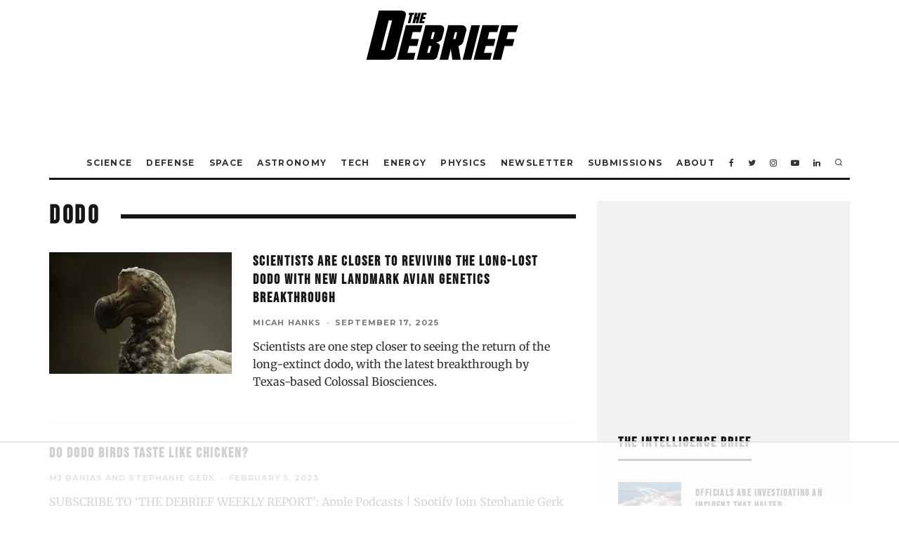

--- FILE ---
content_type: text/html
request_url: https://api.intentiq.com/profiles_engine/ProfilesEngineServlet?at=39&mi=10&dpi=936734067&pt=17&dpn=1&iiqidtype=2&iiqpcid=e941c47c-ebb2-40d4-8811-22aaadd905ac&iiqpciddate=1769306327124&pcid=ca2bdcb3-905f-4d11-b843-78d861a0f477&idtype=3&gdpr=0&japs=false&jaesc=0&jafc=0&jaensc=0&jsver=0.33&testGroup=A&source=pbjs&ABTestingConfigurationSource=group&abtg=A&vrref=https%3A%2F%2Fthedebrief.org%2Ftag%2Fdodo%2F
body_size: 55
content:
{"abPercentage":97,"adt":1,"ct":2,"isOptedOut":false,"data":{"eids":[]},"dbsaved":"false","ls":true,"cttl":86400000,"abTestUuid":"g_06db8158-fa41-4765-bb06-076d9f5840af","tc":9,"sid":141097202}

--- FILE ---
content_type: text/html; charset=utf-8
request_url: https://www.google.com/recaptcha/api2/aframe
body_size: 250
content:
<!DOCTYPE HTML><html><head><meta http-equiv="content-type" content="text/html; charset=UTF-8"></head><body><script nonce="7BDX4cpfG8ayXZI17VtH8A">/** Anti-fraud and anti-abuse applications only. See google.com/recaptcha */ try{var clients={'sodar':'https://pagead2.googlesyndication.com/pagead/sodar?'};window.addEventListener("message",function(a){try{if(a.source===window.parent){var b=JSON.parse(a.data);var c=clients[b['id']];if(c){var d=document.createElement('img');d.src=c+b['params']+'&rc='+(localStorage.getItem("rc::a")?sessionStorage.getItem("rc::b"):"");window.document.body.appendChild(d);sessionStorage.setItem("rc::e",parseInt(sessionStorage.getItem("rc::e")||0)+1);localStorage.setItem("rc::h",'1769306334933');}}}catch(b){}});window.parent.postMessage("_grecaptcha_ready", "*");}catch(b){}</script></body></html>

--- FILE ---
content_type: text/plain
request_url: https://rtb.openx.net/openrtbb/prebidjs
body_size: -219
content:
{"id":"c971d415-813d-4330-adc8-69f690982588","nbr":0}

--- FILE ---
content_type: text/plain
request_url: https://rtb.openx.net/openrtbb/prebidjs
body_size: -219
content:
{"id":"3ba677d5-da22-43a8-b398-63dfca3d178e","nbr":0}

--- FILE ---
content_type: text/plain; charset=utf-8
request_url: https://ads.adthrive.com/http-api/cv2
body_size: 4963
content:
{"om":["00xbjwwl","0c140402-86fc-4e12-b7ae-32f3a446c3b4","0fhptxpv","0iyi1awv","0s298m4lr19","0sj1rko5","0z2q3gf2","1","10011/e74e28403778da6aabd5867faa366aee","1011_74_18364134","1028_8728253","10298ua7afe","10310289136970_559920874","10ua7afe","11142692","11509227","1185:1610277379","1185:1610326628","1185:1610326728","11896988","11tnq0x7","12010080","12010084","12010088","12168663","12169133","12176509","12219547","124843_10","124844_23","124848_8","124853_8","12952196","1610326628","1610326728","1610338925","1891/84814","1blmvu4v","1dynz4oo","1h7yhpl7","1ktgrre1","1oawpqmi","1y298bd10t0","201672019","201735631","202430_200_EAAYACogrPcXlVDpv4mCpFHbtASH4.EGy-m7zq791oD26KFcrCUyBCeqWqs_","206_488692","206_492063","206_547869","206_549410","2132:42375956","2132:45327622","2132:45562714","2132:45563061","2132:45563177","2188d2ed-48de-4a5e-8448-4d9c475bee8c","21_funmfj04","2249:691914577","2307:0llgkye7","2307:1h7yhpl7","2307:1ktgrre1","2307:1ybd10t0","2307:2syjv70y","2307:3xh2cwy9","2307:4r4pgt0w","2307:5s8wi8hf","2307:66r1jy9h","2307:7cogqhy0","2307:7fmk89yf","2307:7xb3th35","2307:8orkh93v","2307:98xzy0ek","2307:9925w9vu","2307:9krcxphu","2307:a566o9hb","2307:a7wye4jw","2307:bfwolqbx","2307:cs92bsda","2307:cv0h9mrv","2307:dif1fgsg","2307:fqeh4hao","2307:g749lgab","2307:gn3plkq1","2307:h0cw921b","2307:hfqgqvcv","2307:i1gs57kc","2307:innyfbu3","2307:ixtrvado","2307:jd035jgw","2307:l5o549mu","2307:ll77hviy","2307:m6rbrf6z","2307:nsqnexud","2307:nv5uhf1y","2307:or0on6yk","2307:ou8gxy4u","2307:pi9dvb89","2307:plth4l1a","2307:ppn03peq","2307:qd3irxde","2307:qexs87kc","2307:r0u09phz","2307:r31xyfp0","2307:rzs2z5mf","2307:s2ahu2ae","2307:u4atmpu4","2307:v705kko8","2307:w15c67ad","2307:x5dl9hzy","2307:x7xpgcfc","2307:xoozeugk","2307:z2zvrgyz","2409_25495_176_CR52092921","2409_25495_176_CR52092923","2409_25495_176_CR52092957","2409_25495_176_CR52092959","2409_25495_176_CR52150651","2409_25495_176_CR52153848","2409_25495_176_CR52153849","2409_25495_176_CR52175340","2409_25495_176_CR52178316","2409_25495_176_CR52186411","246110541","24694813","25_53v6aquw","25_87z6cimm","25_oz31jrd0","25_pz8lwofu","25_sgaw7i5o","25_utberk8n","25_yi6qlg3p","262592","262594","2709prc8","2711_64_12156461","2715_9888_262594","2715_9888_554841","2760:176_CR52092921","2760:176_CR52186411","28925636","28933536","29414696","29414711","2974:8168519","29_605367467","2_206_554442","2_206_554480","2gev4xcy","2jjp1phz","2pu0gomp","2rhihii2","2syjv70y","2v4qwpp9","308_125203_18","308_125204_13","33603859","33604490","33605376","33605403","33608958","33610851","33637455","34182009","3490:CR52178316","3490:CR52212688","3490:CR52223710","3490:CR52223725","35753418","35e0p0kr","36264995772668416","3646_185414_T26335189","3658_104709_bwp1tpa5","3658_139379_3np7959d","3658_1406006_T26265352","3658_15032_vkztsyop","3658_15038_7ju85h9b","3658_15038_roi78lwd","3658_15078_fqeh4hao","3658_15078_l5o549mu","3658_15106_u4atmpu4","3658_155735_u3i8n6ef","3658_15886_5i3ultpz","3658_15936_5xwltxyh","3658_18008_hc7si6uf","3658_18008_hswgcqif","3658_203382_z2zvrgyz","3658_215376_T26224673","3658_94590_T26225265","36m8f2a4","381513943572","3LMBEkP-wis","3aptpnuj","3llgx2fg","3np7959d","3v2n6fcp","3v5u0p3e","3xh2cwy9","409_223589","409_225983","409_225990","409_227223","409_227224","409_227226","409_228356","409_230713","409_230718","42158829","42231835","436396574","43919974","44023623","44629254","44z2zjbq","458901553568","45v886tf","46038615","4714_18819_QK3SE5REXVCDHKEKVQWITS","481703827","485027845327","48629971","48673577","488692","4947806","4etfwvf1","4fk9nxse","50479792","51372355","51372397","51372410","51372434","52136747","522567","53v6aquw","54779847","54779856","54779873","5510:5xwltxyh","5510:cymho2zs","5510:echvksei","5510:ksc9r3vq","5510:mznp7ktv","5510:pefxr7k2","5510:quk7w53j","5510:ta6sha5k","5510:u4atmpu4","5510:vkztsyop","55118147","55167461","553458","554442","554480","555_165_785326944621","555_165_785326944648","555_165_785452880867","555_165_785452881089","555_165_785452881104","5563_66529_OADD2.7353139434767_1YTRZTK38UE4FT14JR","557_409_220159","557_409_220169","557_409_223589","557_409_227223","557_409_228064","557_409_228077","557_409_230731","558_93_5s8wi8hf","558_93_7fb5zopr","558_93_u4atmpu4","56071098","56341213","56544593","57163064","59813347","5iujftaz","5jesg1yh","5s8wi8hf","5sfc9ja1","5vg29sv8","600618969","60157548","609577512","61900466","61916211","61916223","61916225","61916229","61932920","61932933","62187798","6226507991","6226508011","6226517233","6226527055","6226530649","6226543513","62278708","62499746","627309156","627309159","62764941","62799585","628015148","628086965","628153053","628153173","628222860","628223277","628360579","628360582","628444259","628444262","628444349","628444433","628444439","628456307","628456310","628456379","628456382","628456391","628622163","628622166","628622169","628622172","628622178","628622241","628622244","628622247","628622250","628683371","628687043","628687157","628687460","628687463","628803013","628841673","629007394","629009180","629167998","629168001","629168010","629168565","629171196","629171202","629234167","62946748","62976224","62980383","630137823","63069895","630928655","63100589","6365_61796_787899938824","63barbg1","651637459","6547_67916_ab9pIhyoe217jnT8nwxS","659216891404","659713728691","680_99480_700109389","680_99480_700109393","683738007","683738706","684492634","690_99485_1610326628","690_99485_1610326728","694906156","694912939","695879875","695879898","697189991","697525795","697893422","699093899","6ejtrnf9","6pamm6b8","6tj9m7jw","6z26stpw","6zt4aowl","700109399","702397981","702423494","702858588","704889081","704968015","705115263","705116861","705119942","70_85402305","70_86698030","722434589030","724293583142","725271087996","725307849769","74243_74_18364017","74243_74_18364062","74243_74_18364087","74243_74_18364134","74wv3qdx","78827832","789087443211","793266583179","793266622530","794di3me","7cmeqmw8","7dzh8i6q","7f298mk89yf","7fb5zopr","7fc6xgyo","7fmk89yf","7qevw67b","7xb3th35","8152859","8152878","8152879","8153717","8193073","8193078","86434480","86459697","86509956","86925905","86925937","8968065","8b5u826e","8fdfc014","8l298infb0q","8linfb0q","8orkh93v","8vnf9hi0","9057/0328842c8f1d017570ede5c97267f40d","9057/211d1f0fa71d1a58cabee51f2180e38f","90_12219553","9365772","9636474","96srbype","97_8193073","97_8193078","98xzy0ek","9925w9vu","9d2985f8vic","9d5f8vic","9krcxphu","9mspm15z","9yffr0hr","HFN_IsGowZU","NplsJAxRH1w","YlnVIl2d84o","a0oxacu8","a3ts2hcp","a44srrt7","a4nw4c6t","a566o9hb","a7wye4jw","a8beztgq","ab5f0fd9-5858-4c16-876f-e43c111fae33","af9kspoi","ascierwp","axw5pt53","b0298gepiko","bc5edztw","bd5xg6f6","bf298wolqbx","bfwolqbx","bpecuyjx","c25t9p0u","c6b7f425-d439-42b5-9a61-c69f8a1222a8","cbg18jr6","cbsyo811","cd40m5wq","cr-1oplzoysuatj","cr-2azmi2ttu9vd","cr-2azmi2ttuatj","cr-2azmi2ttubwe","cr-2azmi2ttubxe","cr-6ovjht2euatj","cr-97pzzgzrubqk","cr-Bitc7n_p9iw__vat__49i_k_6v6_h_jce2vj5h_PxWzTvgmq","cr-Bitc7n_p9iw__vat__49i_k_6v6_h_jce2vj5h_zKxG6djrj","cr-a9s2xf8vubwj","cr-aawz3f2tubwj","cr-ej81irimubwe","cr-g7ywwk2qvft","cr-g7ywwk5qvft","cr-g7ywwk7qvft","cr-n0cfbwztuatj","cr-ptd6scc4uatj","cr-szdnmz9gubwe","cr-ucg4ns5ou9vd","cr-vb09dxh3uatj","cr-xxslt4pwu9vd","cr-xxslt4pwuatj","cunmjkl4","cv0h9mrv","cymho2zs","cyzccp1w","czvjwngv","de6sdyoz","dif1fgsg","dsugp5th","e2ti0ucc","e6s84b2s","eal0nev6","echvksei","ekck35lf","f3h9fqou","fcn2zae1","feb5a093-d699-48d0-8fb6-09e59205b6ad","fjp0ceax","fpbj0p83","fq298eh4hao","fqeh4hao","fso39hpp","funmfj04","g1cx0n31","g6418f73","g749lgab","gbwct10b","gjwam5dw","gn3plkq1","gptg4zsl","gpx7xks2","gv7spfm4","h0cw921b","h0zwvskc","h9sd3inc","hbje7ofi","heb21q1u","hf298qgqvcv","hswgcqif","hu52wf5i","hxb6eohg","hxxrc6st","i90isgt0","ikek48r0","ixtrvado","j39smngx","jd035jgw","jsy1a3jk","jw71vu88","k0zxl8v3","k1cxkjjc","k2xfz54q","k7j5z20s","kk5768bd","ksc9r3vq","kx5rgl0a","l2s786m6","l2zwpdg7","l4298p5cwls","lc408s2k","ldnbhfjl","ll77hviy","lnmgz2zg","ls74a5wb","lxlnailk","m1sbm47a","mhk98j8a","mne39gsk","mrph9ge0","mul4id76","muvxy961","mznp7ktv","n2upfwmy","n5qy4p52","n8w0plts","ntjn5z55","nv5uhf1y","o6vx6pv4","ofoon6ir","oj70mowv","op9gtamy","oqmcfgx7","owpdp17p","ox6po8bg","oz31jrd0","p0odjzyt","pagvt0pd","pi9dvb89","pizqb7hf","pl298th4l1a","plfmsw3p","plth4l1a","poc1p809","ppn03peq","pz8lwofu","q1kdv2e7","qM1pWMu_Q2s","qexs87kc","qt09ii59","quk7w53j","r0u09phz","r31xyfp0","r3co354x","r5pphbep","rnvjtx7r","rxj4b6nw","s2ahu2ae","s4s41bit","t2dlmwva","t2uhnbes","t58xxlzd","t7d69r6a","t7jqyl3m","ta6sha5k","ti0s3bz3","tjhavble","tp444w6e","u30fsj32","u3i8n6ef","u4atmpu4","u8px4ucu","ubjltf5y","uc3gjkej","uh8yfkvy","ujl9wsn7","unkdn2kt","uq0uwbbh","uqph5v76","utberk8n","v705kko8","vdcb5d4i","ven7pu1c","vj7hzkpp","vkztsyop","vw7814n5","w04jlltv","w15c67ad","w3kkkcwo","w9lu3v5o","wf9qekf0","wih2rdv3","wp3sy74c","wt0wmo2s","ww2ziwuk","x61c6oxa","xc29888kxs9","xdaezn6y","xgjdt26g","xncaqh7c","xnfnfr4x","xnx5isri","y42ubkar","ya949d2z","ygwxiaon","yi6qlg3p","ylz2n35t","yy10h45c","z2zvrgyz","z5qnendg","zep75yl2","ziox91q0","zisbjpsl","zmciaqa3","zs4we7u0","ztlksnbe","zw6jpag6","zxaju0ay","7979132","7979135"],"pmp":[],"adomains":["123notices.com","1md.org","about.bugmd.com","acelauncher.com","adameve.com","akusoli.com","allyspin.com","askanexpertonline.com","atomapplications.com","bassbet.com","betsson.gr","biz-zone.co","bizreach.jp","braverx.com","bubbleroom.se","bugmd.com","buydrcleanspray.com","byrna.com","capitaloneshopping.com","clarifion.com","combatironapparel.com","controlcase.com","convertwithwave.com","cotosen.com","countingmypennies.com","cratedb.com","croisieurope.be","cs.money","dallasnews.com","definition.org","derila-ergo.com","dhgate.com","dhs.gov","displate.com","easyprint.app","easyrecipefinder.co","fabpop.net","familynow.club","fla-keys.com","folkaly.com","g123.jp","gameswaka.com","getbugmd.com","getconsumerchoice.com","getcubbie.com","gowavebrowser.co","gowdr.com","gransino.com","grosvenorcasinos.com","guard.io","hero-wars.com","holts.com","instantbuzz.net","itsmanual.com","jackpotcitycasino.com","justanswer.com","justanswer.es","la-date.com","lightinthebox.com","liverrenew.com","local.com","lovehoney.com","lulutox.com","lymphsystemsupport.com","manualsdirectory.org","meccabingo.com","medimops.de","mensdrivingforce.com","millioner.com","miniretornaveis.com","mobiplus.me","myiq.com","national-lottery.co.uk","naturalhealthreports.net","nbliver360.com","nikke-global.com","nordicspirit.co.uk","nuubu.com","onlinemanualspdf.co","original-play.com","outliermodel.com","paperela.com","paradisestays.site","parasiterelief.com","peta.org","photoshelter.com","plannedparenthood.org","playvod-za.com","printeasilyapp.com","printwithwave.com","profitor.com","quicklearnx.com","quickrecipehub.com","rakuten-sec.co.jp","rangeusa.com","refinancegold.com","robocat.com","royalcaribbean.com","saba.com.mx","shift.com","simple.life","spinbara.com","systeme.io","taboola.com","tackenberg.de","temu.com","tenfactorialrocks.com","theoceanac.com","topaipick.com","totaladblock.com","usconcealedcarry.com","vagisil.com","vegashero.com","vegogarden.com","veryfast.io","viewmanuals.com","viewrecipe.net","votervoice.net","vuse.com","wavebrowser.co","wavebrowserpro.com","weareplannedparenthood.org","xiaflex.com","yourchamilia.com"]}

--- FILE ---
content_type: text/plain
request_url: https://rtb.openx.net/openrtbb/prebidjs
body_size: -219
content:
{"id":"e9541191-2188-45b0-ab1b-b67af70ea1b9","nbr":0}

--- FILE ---
content_type: text/plain
request_url: https://rtb.openx.net/openrtbb/prebidjs
body_size: -219
content:
{"id":"3d4be015-4c56-4d44-8de7-99c85f76dc9c","nbr":0}

--- FILE ---
content_type: text/plain
request_url: https://rtb.openx.net/openrtbb/prebidjs
body_size: -219
content:
{"id":"23c7d80e-2724-4ab5-801d-f332bbb62cc3","nbr":0}

--- FILE ---
content_type: text/plain
request_url: https://rtb.openx.net/openrtbb/prebidjs
body_size: -219
content:
{"id":"ca598686-67fc-4acd-88fe-170ee29b83b4","nbr":0}

--- FILE ---
content_type: text/plain
request_url: https://rtb.openx.net/openrtbb/prebidjs
body_size: -219
content:
{"id":"7bc2a965-8f6b-46f0-9a48-4e2d67a63473","nbr":0}

--- FILE ---
content_type: text/plain
request_url: https://rtb.openx.net/openrtbb/prebidjs
body_size: -83
content:
{"id":"556bcee7-5aba-416f-8404-50ccb3569bef","nbr":0}